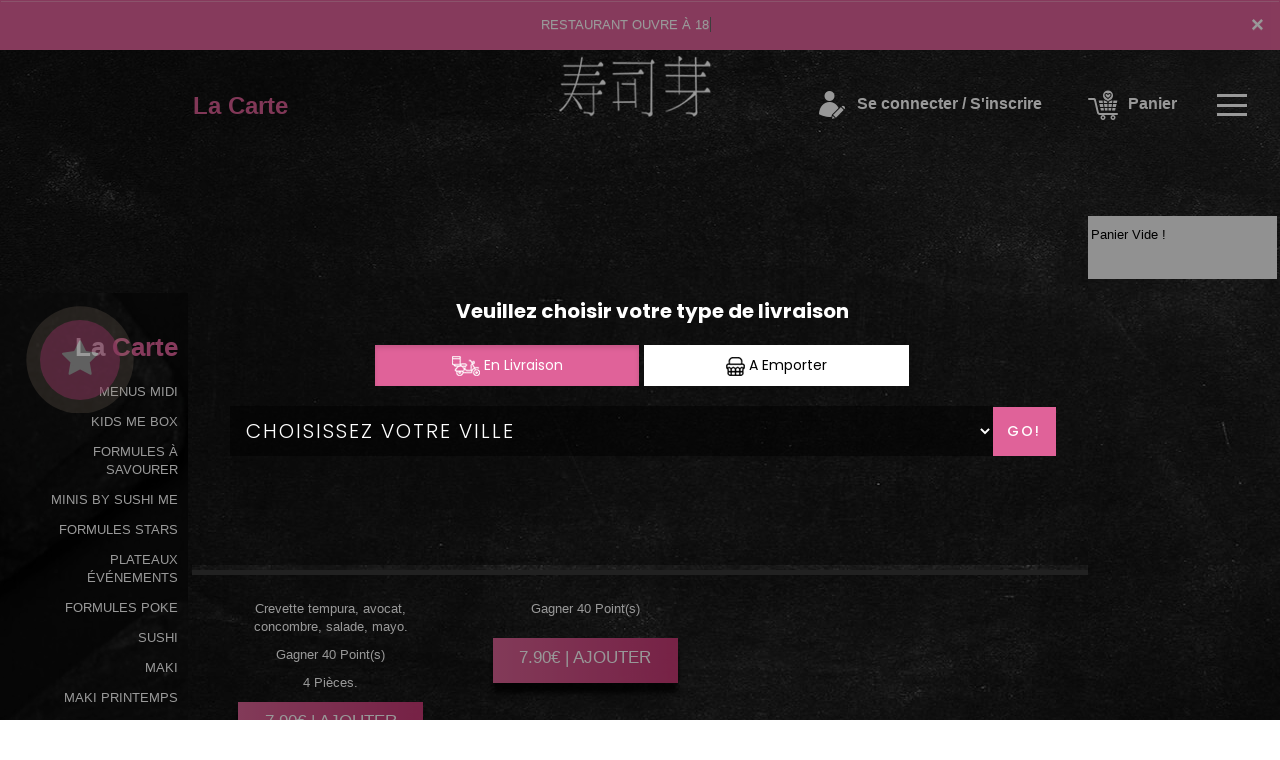

--- FILE ---
content_type: text/html
request_url: https://sushimevalence.fr/futocali-livraison-sushi-guilherand-granges
body_size: 13967
content:

<!-- debut left --->

	  



<!-- end left --->


<!DOCTYPE html>
<html>
<head>

<meta name="google-site-verification" content="TPsQyglu4zeRFTOrdxaIYj9lt3teJc1x0AAkaTpaq_E" />

<meta name="msvalidate.01" content="7932708C9ECC1D83880FDE10882D867E" />
<meta http-equiv="Content-Type" content="text/html; charset=iso-8859-15">
<meta http-equiv="Content-Type" content="text/html; charset=iso-8859-1">

<meta name="title" content="
Sushi Me | Livraison Sushis et futocali &agrave; Livraison sushi guilherand granges ">
<meta name="description" content="
Sushi Me, Commander Sushis par t&eacute;l&eacute;phone:: 04.75.40.50.60 | livraison Sushis et futocali &agrave; Livraison sushi guilherand granges. Site web r&eacute;alis&eacute; par Des-click.
">

<meta name="keywords" content="
Livraison sushi guilherand granges, Sushi Me, nos sushis sont cuits &agrave; la japonaise, livraison Sushis, livraison Sushis, commander des Sushis, commander Sushis, Sushis livr&eacute;e, Sushis &agrave; domicile, Sushis a domicile, Sushis Livraison sushi guilherand granges, livraison &agrave; domicile, livraison a domicile,Livraison sushi guilherand granges, livraison des Sushis &agrave; Livraison sushi guilherand granges, Sushis, Restaurant, livraison, domicile, rapide, vente, emporter, savourer nos formules Sushis,
">

<title>Sushi Me | Livraison Sushis et futocali &agrave; Livraison sushi guilherand granges</title>


<meta name="viewport" content="width=device-width, initial-scale=1">

<link rel="icon" href="img/favicon.ico" type="image/x-icon">



<link href="https://fonts.googleapis.com/css?family=Montserrat:400,700" rel="stylesheet">

<link href="https://fonts.googleapis.com/css?family=Great+Vibes" rel="stylesheet">







	<link rel="stylesheet" href="css/owl.carousel.css" />

	<link rel="stylesheet" href="css/owl.theme.default.min.css" />



	<link href="css/fontawesome-all.min.css" rel="stylesheet">

	<link href="css/bootstrap.min.css" rel="stylesheet">

	<link href="css/bootstrap-theme.min.css" rel="stylesheet">

	<link rel="stylesheet" href="css/style-res.css"/>



	<!-- AwesomeFonts -->

<link href="css/font-awesome.css" rel="stylesheet" type="text/css">



	<!-- PageAnimation -->

<link href="style-animation/animate.min.css" rel="stylesheet"/>

<link href="style-animation/style.css" rel="stylesheet"/>



		

<script src="01_includes/01_files/functions.js"></script>







	




</head>

<body>

		 <script type="text/javascript" src='popup/js/jQuery/jquery-1.8.3.min.js'></script>

    <script type="text/javascript" src='popup/js/bootstrap.min.js'></script>

<!-- headermodel4 -->

  <!-- debut header -->

<link href="https://fonts.googleapis.com/css?family=Raleway:200,100,400" rel="stylesheet" type="text/css" />
<script type="text/javascript">
	var TxtRotate = function(el, toRotate, period) {
  this.toRotate = toRotate;
  this.el = el;
  this.loopNum = 0;
  this.period = parseInt(period, 10) || 2000;
  this.txt = '';
  this.tick();
  this.isDeleting = false;
};

TxtRotate.prototype.tick = function() {
  var i = this.loopNum % this.toRotate.length;
  var fullTxt = this.toRotate[i];

  if (this.isDeleting) {
    this.txt = fullTxt.substring(0, this.txt.length - 1);
  } else {
    this.txt = fullTxt.substring(0, this.txt.length + 1);
  }

  this.el.innerHTML = '<span class="wrap">'+this.txt+'</span>';

  var that = this;
  var delta = 150 - Math.random() * 100;

  if (this.isDeleting) { delta /= 2; }

  if (!this.isDeleting && this.txt === fullTxt) {
    delta = this.period;
    this.isDeleting = true;
  } else if (this.isDeleting && this.txt === '') {
    this.isDeleting = false;
    this.loopNum++;
    delta = 200;
  }

  setTimeout(function() {
    that.tick();
  }, delta);
};

window.onload = function() {
  var elements = document.getElementsByClassName('txt-rotate');
  for (var i=0; i<elements.length; i++) {
    var toRotate = elements[i].getAttribute('data-rotate');
    var period = elements[i].getAttribute('data-period');
    if (toRotate) {
      new TxtRotate(elements[i], JSON.parse(toRotate), period);
    }
  }
  // INJECT CSS
  var css = document.createElement("style");
  css.type = "text/css";
  css.innerHTML = ".txt-rotate > .wrap { border-right: 0.08em solid #666 }";
  document.body.appendChild(css);
};
</script>
	<div class="alert">
	  <span class="closebtn" onclick="this.parentElement.style.display='none'; ">&times;</span>

	  <span
     class="txt-rotate"
     data-period="3000"
     data-rotate='[ "RESTAURANT OUVRE À 18:00", "Vous pouvez commander votre repas à partir de 18:00" ]'></span>
  <span style=" position: absolute;  right: 80px;">


	</div>
<!-- end debut header -->



  <div class="main-container">

    <div class="hero-section">

      <!--		<div id="overlay-hero" onclick="off()"></div>-->

      <!-- a supprimer -->

      <nav class="navbar navbar-default">

        <div class="container-fluid mar-t-30">

          <!-- Brand and toggle get grouped for better mobile display -->



          <!-- type commande -->


<!-- end type commande -->



          <div class="navbar-header">

            <button type="button" class="navbar-toggle collapsed" data-toggle="collapse"

              data-target="#bs-example-navbar-collapse-1" aria-expanded="false">

              <span class="sr-only">Toggle navigation</span>

              <span class="icon-bar"></span> <span class="icon-bar"></span>

              <span class="icon-bar"></span>

            </button>

          </div>

          <!-- Collect the nav links, forms, and other content for toggling -->

          <div class="collapse navbar-collapse" id="bs-example-navbar-collapse-1">

            <ul class="right nav navbar-nav navbar-right">

              <li data-link="Store">

                <!-- debut la carte -->

											 

											 		<li data-link="Store"><a href="sushi-livraison-sushi-guilherand-granges" class="la-nav" title="Nouveautés, offres spéciales chez Sushi Me" alt="Nouveautés, offres spéciales chez Sushi Me" >

			  <div class="wow fadeInDown animated" data-wow-duration="1.5s" data-wow-delay="1s" style="visibility: visible; animation-duration: 1s; animation-delay: 0s; animation-name: fadeInDown;">

				   La Carte

				 </div> 

		  </a> </li>

											 

											 <!-- fin la carte -->

              </li>

              <li data-link="Store">

                <a href="#">

                  <div class="wow fadeInDown animated" data-wow-duration="1.5s" data-wow-delay="1s" style="

                        visibility: visible;

                        animation-duration: 1s;

                        animation-delay: 0s;

                        animation-name: fadeInDown;

                      ">

                    <img src="img/icon-tel.png" alt="" />

                    <tel style="float: right;">04.75.40.50.60</tel>

                  </div>

                </a>

              </li>



              <li>

                <a class="navbar-brand" href="index-livraison-sushi-guilherand-granges" title="Sushi Me, meilleur restaurant &agrave;  sushi guilherand granges" alt="Sushi Me, meilleur restaurant &agrave;  sushi guilherand granges" ><img src="img/logo.png" title="Livraison gratuite de Sushis &agrave;  sushi guilherand granges" alt="Livraison gratuite de Sushis &agrave;  sushi guilherand granges" /></a>

              </li>

              <!-- debut se connecter -->

	   

	   	      

	  <li data-link="Store" ><a href="votre-compte.php">

			  

		<div class="wow fadeInDown animated" data-wow-duration="2s" data-wow-delay="0s" style="visibility: visible; animation-duration: 2s; animation-delay: 0s; animation-name: fadeInDown;">

			  <img src="img/icon-user.png"> Se connecter / S'inscrire

			</div>

			</a> </li>	



  


	   <!-- fin se connecter -->



              <li data-link="Store">

                <a href="coordonnees.php">

                  <div class="wow fadeInDown animated" data-wow-duration="2.5s" data-wow-delay="0s" style="

                        visibility: visible;

                        animation-duration: 2.5s;

                        animation-delay: 0s;

                        animation-name: fadeInDown;

                      ">

                    <img src="img/icon-cart.png" title="Régalez vos papilles avec nos Sushis &agrave;  sushi guilherand granges" alt="Régalez vos papilles avec nos Sushis &agrave;  sushi guilherand granges" /> Panier

                  </div>

                </a>

              </li>

              <li>

                <div id="mySidenav" class="sidenav">

                  <div id="overlay"></div>

                  <a href="javascript:void(0)" class="closebtn" onclick="closeNav()">&times;</a>

                  <a href="a-emporter.php" title="Sushis &Agrave; Emporter &agrave;  sushi guilherand granges" alt="Sushis &Agrave; Emporter &agrave;  sushi guilherand granges" >&Agrave; Emporter</a>

                  <a href="allergene.php" title="succulent Sushis en livraison &agrave;  sushi guilherand granges" alt="succulent Sushis en livraison &agrave;  sushi guilherand granges" >Allerg&egrave;nes</a>

                  <a href="charte-qualite.php" title="Venez dégustez nos Sushis &agrave;  sushi guilherand granges" alt="Venez dégustez nos Sushis &agrave;  sushi guilherand granges" >Charte Qualit&eacute;</a>

                  <a href="cgv.php" title="commander sushis en ligne &agrave;  sushi guilherand granges" alt="commander sushis en ligne &agrave;  sushi guilherand granges" >C.G.V</a>

                  <a href="contact.php" title="livraison sushis &agrave;  sushi guilherand granges" alt="livraison sushis &agrave;  sushi guilherand granges" >Contact</a>

                  <a href="mentions-legales.php" title="Riches En Saveurs Et Douceurs Nos Sushis &agrave;  sushi guilherand granges" alt="Riches En Saveurs Et Douceurs Nos Sushis &agrave;  sushi guilherand granges" >Mentions L&eacute;gales</a>

                  <a href="mobile.php" title="Commander en click and collect vos Sushis &agrave;  sushi guilherand granges" alt="Commander en click and collect vos Sushis &agrave;  sushi guilherand granges" >Mobile</a>

                  <a href="fidelites.php">Programme De Fid&eacute;lit&eacute;</a>

                  <a href="votre-appreciation.php">Vos Avis</a>

                  <a href="zones-de-livraison.php" title="livraison Sushis &agrave;  sushi guilherand granges" alt="livraison Sushis &agrave;  sushi guilherand granges" >Zones de Livraison</a>

                </div>

                <a href="#" class="menu-btn" onclick="openNav()"></a>

              </li>

            </ul>

          </div>

          <!-- /.navbar-collapse -->

        </div>

        <!-- /.container-fluid -->

      </nav>

      <!-- fin header --><!-- end fin header -->



      <!-- end headermodel4 -->	


<span id='zoneRechargement'></span>


<span id='zonePage'>







  <div class="main-container">

      <div class="row prodPage">

      <div class="col-md-2 col-sm-2"> 

          <div class="nav-section">

            <h1>La <span>Carte</span></h1>

          <ul>

<barnavfamille><li>

            <p><a href="menus_midi-livraison-sushi-guilherand-granges"   title="livraison menus midi &agrave;  sushi guilherand granges" alt="livraison menus midi &agrave;  sushi guilherand granges" >MENUS MIDI</a></p>

                      </li><li>

                        <p><a href="kids_me_box-livraison-sushi-guilherand-granges"   title="livraison KIDS ME BOX &agrave;  sushi guilherand granges" alt="livraison KIDS ME BOX &agrave;  sushi guilherand granges">KIDS ME BOX</a></p>

                      </li><li>


            <p><a href="formuleasavourer-livraison-sushi-guilherand-granges"   title="livraison FORMULES &Agrave; SAVOURER &agrave;  sushi guilherand granges" alt="livraison FORMULES &Agrave; SAVOURER &agrave;  sushi guilherand granges">FORMULES &Agrave; SAVOURER</a></p>

                      </li><li>

                            <p><a href="minis_by_sushime-livraison-sushi-guilherand-granges"   title="livraison MINIS BY SUSHI ME &agrave;  sushi guilherand granges" alt="livraison MINIS BY SUSHI ME &agrave;  sushi guilherand granges">MINIS BY SUSHI ME</a></p>

                      </li><li>


            <p><a href="formulestars-livraison-sushi-guilherand-granges"   title="livraison formule stars &agrave;  sushi guilherand granges" alt="livraison formule stars &agrave;  sushi guilherand granges">FORMULES STARS</a></p>

                      </li><li>

                       <!--  <p><a href="box_party_me-livraison-sushi-guilherand-granges"   title="livraison BOX PARTY ME &agrave;  sushi guilherand granges" alt="livraison BOX PARTY ME &agrave;  sushi guilherand granges">BOX PARTY ME</a></p>

                      </li><li>
-->

            <p><a href="plateaux_evenements-livraison-sushi-guilherand-granges"   title="livraison PLATEAUX &Eacute;V&Eacute;NEMENTS &agrave;  sushi guilherand granges" alt="livraison PLATEAUX &Eacute;V&Eacute;NEMENTS &agrave;  sushi guilherand granges">PLATEAUX &Eacute;V&Eacute;NEMENTS</a></p>

                      </li><li>

            <p><a href="formulepoke-livraison-sushi-guilherand-granges"   title="livraison formule poke &agrave;  sushi guilherand granges" alt="livraison formule poke &agrave;  sushi guilherand granges">FORMULES POKE</a></p>

                      </li><li>



                         <p><a href="sushi-livraison-sushi-guilherand-granges"   title="livraison sushi &agrave;  sushi guilherand granges" alt="livraison sushi &agrave;  sushi guilherand granges">SUSHI</a></p>

                      </li><li>
 <p><a href="maki-livraison-sushi-guilherand-granges"   title="livraison maki &agrave;  sushi guilherand granges" alt="livraison maki &agrave;  sushi guilherand granges">MAKI</a></p>

                      </li><li>

            <p><a href="makprintemps-livraison-sushi-guilherand-granges"   title="livraison mak printemps &agrave;  sushi guilherand granges" alt="livraison mak printemps &agrave;  sushi guilherand granges">MAKI PRINTEMPS</a></p>

                      </li><li>




 <p><a href="rouleaude_printemps-livraison-sushi-guilherand-granges"   title="livraison ROULEAUX DE PRINTEMPS &agrave;  sushi guilherand granges" alt="livraison ROULEAUX DE PRINTEMPS &agrave;  sushi guilherand granges">ROULEAUX DE PRINTEMPS</a></p>

                      </li><li>

  <p><a href="neige_maki-livraison-sushi-guilherand-granges"   title="livraison neige maki &agrave;  sushi guilherand granges" alt="livraison neige maki &agrave;  sushi guilherand granges">NEIGE MAKI</a></p>

                      </li><li>

            <p><a href="gold-livraison-sushi-guilherand-granges"   title="livraison gold &agrave;  sushi guilherand granges" alt="livraison gold &agrave;  sushi guilherand granges">GOLD</a></p>

                      </li><li>

  <p><a href="pink-livraison-sushi-guilherand-granges"   title="livraison maki pink &agrave;  sushi guilherand granges" alt="livraison maki pink &agrave;  sushi guilherand granges">MAKI PINK</a></p>

                      </li><li>

            <p><a href="onions_crispy-livraison-sushi-guilherand-granges"   title="livraison ONIONS CRISPY &agrave;  sushi guilherand granges" alt="livraison ONIONS CRISPY &agrave;  sushi guilherand granges">ONIONS CRISPY</a></p>

                      </li> <li>
 <p><a href="demicalifornia-livraison-sushi-guilherand-granges"   title="livraison california &agrave;  sushi guilherand granges" alt="livraison california &agrave;  sushi guilherand granges">DEMI ROLLS</a></p>

                      </li><li>
            <p><a href="garden_roll-livraison-sushi-guilherand-granges"   title="livraison GARDEN ROLL &agrave;  sushi guilherand granges" alt="livraison GARDEN ROLL &agrave;  sushi guilherand granges">GARDEN ROLL</a></p>

                      </li> <li>

  <p><a href="egg_roll-livraison-sushi-guilherand-granges"   title="livraison egg roll &agrave;  sushi guilherand granges" alt="livraison egg roll &agrave;  sushi guilherand granges">EGG ROLL</a></p>

                      </li><li>

 <p><a href="california-livraison-sushi-guilherand-granges"   title="livraison california &agrave;  sushi guilherand granges" alt="livraison california &agrave;  sushi guilherand granges">CALIFORNIA</a></p>

                      </li><li>

  <p><a href="green-livraison-sushi-guilherand-granges"   title="livraison green &agrave;  sushi guilherand granges" alt="livraison green &agrave;  sushi guilherand granges">GREEN</a></p>

                      </li><li>

            <p><a href="futocali-livraison-sushi-guilherand-granges"   title="livraison futocali &agrave;  sushi guilherand granges" alt="livraison futocali &agrave;  sushi guilherand granges">FUTOCALI</a></p>

                      </li><li>

                          <p><a href="futomaki-livraison-sushi-guilherand-granges"   title="livraison futomaki &agrave;  sushi guilherand granges" alt="livraison futomaki &agrave;  sushi guilherand granges">FUTOMAKI</a></p>

                      </li><li>

            <p><a href="temaki-livraison-sushi-guilherand-granges"   title="livraison temaki &agrave;  sushi guilherand granges" alt="livraison temaki &agrave;  sushi guilherand granges">TEMAKI</a></p>

                      </li><li>                

    <p><a href="apetizers-livraison-sushi-guilherand-granges"   title="livraison appetizers &agrave;  sushi guilherand granges" alt="livraison appetizers &agrave;  sushi guilherand granges">APPETIZERS</a></p>

                      </li><li>

                          <p><a href="yakitori-livraison-sushi-guilherand-granges"   title="livraison yakitori &agrave;  sushi guilherand granges" alt="livraison yakitori &agrave;  sushi guilherand granges">YAKITORI</a></p>

                      </li><li>

           

    <p><a href="tartare-livraison-sushi-guilherand-granges"   title="livraison tartare &agrave;  sushi guilherand granges" alt="livraison tartare &agrave;  sushi guilherand granges">TARTARE</a></p>

                      </li><li>

   <p><a href="signatures-livraison-sushi-guilherand-granges"   title="livraison signatures &agrave;  sushi guilherand granges" alt="livraison signatures &agrave;  sushi guilherand granges">SIGNATURES</a></p>

                      </li><li>

            <p><a href="poke_bowl-livraison-sushi-guilherand-granges"   title="livraison poke bowl &agrave;  sushi guilherand granges" alt="livraison poke bowl &agrave;  sushi guilherand granges">POKE BOWL</a></p>

                      </li><li>

  <p><a href="pokesignature-livraison-sushi-guilherand-granges"   title="livraison poke SIGNATURE &agrave;  sushi guilherand granges" alt="livraison poke SIGNATURE &agrave;  sushi guilherand granges">POKE SIGNATURE</a></p>

                      </li><li>

            <p><a href="chirashi-livraison-sushi-guilherand-granges"   title="livraison chirashi &agrave;  sushi guilherand granges" alt="livraison chirashi &agrave;  sushi guilherand granges">CHIRASHI</a></p>

                      </li><li>

            <p><a href="sashimi-livraison-sushi-guilherand-granges"   title="livraison sashimi &agrave;  sushi guilherand granges" alt="livraison sashimi &agrave;  sushi guilherand granges">SASHIMI</a></p>

                      </li><li>

 <p><a href="tatakiausashimi-livraison-sushi-guilherand-granges"   title="livraison tataki au sashimi &agrave;  sushi guilherand granges" alt="livraison tataki au sashimi &agrave;  sushi guilherand granges">TATAKI AU SASHIMI</a></p>

                      </li><li>

  <p><a href="nouilles-livraison-sushi-guilherand-granges"   title="livraison nouilles &agrave;  sushi guilherand granges" alt="livraison nouilles &agrave;  sushi guilherand granges">NOUILLES</a></p>

                      </li><li>

           





            <p><a href="accompagnements-livraison-sushi-guilherand-granges"   title="livraison accompagnements &agrave;  sushi guilherand granges" alt="livraison accompagnements &agrave;  sushi guilherand granges">ACCOMPAGNEMENTS</a></p>

                      </li><li>

          

          <p><a href="supplements-livraison-sushi-guilherand-granges"   title="livraison supplements &agrave;  sushi guilherand granges" alt="livraison supplements &agrave;  sushi guilherand granges">SUPPL&Eacute;MENTS</a></p>

                      </li><li>

          

          

            <p><a href="desserts-livraison-sushi-guilherand-granges"   title="livraison desserts &agrave;  sushi guilherand granges" alt="livraison desserts &agrave;  sushi guilherand granges">DESSERTS</a></p>

                      </li><li>

            <p><a href="boissons-livraison-sushi-guilherand-granges"   title="livraison boissons &agrave;  sushi guilherand granges" alt="livraison boissons &agrave;  sushi guilherand granges">BOISSONS</a></p>

                      </li></barnavfamille>

        </ul>



 <div class="navLinks">

<button id="btn" style="background-color: transparent;">Allerg&egrave;nes <img src="img/icon-allerg.png"></button></div>





  <div class="navLinks">

  	<button id="btnenvie" style="background-color: transparent;">Vos Envies <img src="img/icon-filter.png"></button></div>





<style>

         .popup {

            display: none;

            position: fixed;

            z-index: 1;

            left: 0;

            top: 0;

            width: 100%;

            height: 100%;

            background-color: #F1F1F1;

            background-color: rgba(0,0,0,0.4);

            -webkit-animation-name: fadeIn;

            -webkit-animation-duration: 0.4s;

            animation-name: fadeIn;

            animation-duration: 0.4s

         }

         .popupenvie {

            display: none;

            position: fixed;

            z-index: 1;

            left: 0;

            top: 0;

            width: 100%;

            height: 100%;

            background-color: #F1F1F1;

            background-color: rgba(0,0,0,0.4);

            -webkit-animation-name: fadeIn;

            -webkit-animation-duration: 0.4s;

            animation-name: fadeIn;

            animation-duration: 0.4s

         }

         .popup-content-detail {

            bottom: 0;

            background-color: #1c252c;

            width: 70%;

            -webkit-animation-name: slideIn;

            -webkit-animation-duration: 0.5s;

            animation-name: slideIn;

            animation-duration: 0.5s;

			 margin: 100px auto;

         }

         .end {

            color: white;

            float: right;

            font-size: 26px;

            font-weight: bold;

         }

         .end:hover,

         .end:focus {

            color: #000;

            text-decoration: underline;

            cursor: pointer;

         }

         .popup-header {

            padding: 1px 10px;

            background-color: #1c252c;

            color: white;

         }

         .popup-body {padding: 1px 5px;}

         @-webkit-keyframes slideIn {

            from {bottom: -300px; opacity: 0}

            to {bottom: 0; opacity: 1}

         }

         @keyframes slideIn {

            from {bottom: -300px; opacity: 0}

            to {bottom: 0; opacity: 1}

         }

         @-webkit-keyframes fadeIn {

            from {opacity: 0}

            to {opacity: 1}

         }

         @keyframes fadeIn {

            from {opacity: 0}

            to {opacity: 1}

         }

      </style>

  

      

      <div id="myModal" class="popup">

         <!-- Modal content -->

         <div class="popup-content-detail">

         	  <span class="end">X</span>

            <div class="popup-header">

               <h2>ALLERGENES</h2>

            </div>



		<div class="row popup-allergene">
			<div class="container">
				<div class="col-md-12 col-sm-12">
					<p class="color-brown">Cochez vos allergï¿œnes afin de ne voir que les produits que vous pouvez consommer</p>
					<form name="filtrage_allergene" action="chercher.php" method="post">

						<input type="hidden" name="filtre_allerg" value="true">
					<div class="popup-checkboxes">
						            <div class="popUpSmRdo">
            	<input type="hidden" name="nomallergene_1" value="GLUTEN" >
              <input type="checkbox" name="allergene[]" value="1" style="-webkit-appearance:none;">
              <img src="produit/allergene/aller_1.png" alt=""/>
              <p>GLUTEN</p>
            </div>
       
                   <div class="popUpSmRdo">
            	<input type="hidden" name="nomallergene_2" value="CRUSTACES" >
              <input type="checkbox" name="allergene[]" value="2" style="-webkit-appearance:none;">
              <img src="produit/allergene/aller_2.png" alt=""/>
              <p>CRUSTACES</p>
            </div>
       
                   <div class="popUpSmRdo">
            	<input type="hidden" name="nomallergene_3" value="OEUFS" >
              <input type="checkbox" name="allergene[]" value="3" style="-webkit-appearance:none;">
              <img src="produit/allergene/aller_3.png" alt=""/>
              <p>OEUFS</p>
            </div>
       
                   <div class="popUpSmRdo">
            	<input type="hidden" name="nomallergene_4" value="POISSONS" >
              <input type="checkbox" name="allergene[]" value="4" style="-webkit-appearance:none;">
              <img src="produit/allergene/aller_4.png" alt=""/>
              <p>POISSONS</p>
            </div>
       
                   <div class="popUpSmRdo">
            	<input type="hidden" name="nomallergene_5" value="ARACHIDES" >
              <input type="checkbox" name="allergene[]" value="5" style="-webkit-appearance:none;">
              <img src="produit/allergene/aller_5.png" alt=""/>
              <p>ARACHIDES</p>
            </div>
       
                   <div class="popUpSmRdo">
            	<input type="hidden" name="nomallergene_6" value="SOJA" >
              <input type="checkbox" name="allergene[]" value="6" style="-webkit-appearance:none;">
              <img src="produit/allergene/aller_6.png" alt=""/>
              <p>SOJA</p>
            </div>
       
                   <div class="popUpSmRdo">
            	<input type="hidden" name="nomallergene_7" value="LAIT" >
              <input type="checkbox" name="allergene[]" value="7" style="-webkit-appearance:none;">
              <img src="produit/allergene/aller_7.png" alt=""/>
              <p>LAIT</p>
            </div>
       
                   <div class="popUpSmRdo">
            	<input type="hidden" name="nomallergene_8" value="FRUITS A COQUES" >
              <input type="checkbox" name="allergene[]" value="8" style="-webkit-appearance:none;">
              <img src="produit/allergene/aller_8.png" alt=""/>
              <p>FRUITS A COQUES</p>
            </div>
       
                   <div class="popUpSmRdo">
            	<input type="hidden" name="nomallergene_9" value="CELERI" >
              <input type="checkbox" name="allergene[]" value="9" style="-webkit-appearance:none;">
              <img src="produit/allergene/aller_9.png" alt=""/>
              <p>CELERI</p>
            </div>
       
                   <div class="popUpSmRdo">
            	<input type="hidden" name="nomallergene_10" value="MOUTARDE" >
              <input type="checkbox" name="allergene[]" value="10" style="-webkit-appearance:none;">
              <img src="produit/allergene/aller_10.png" alt=""/>
              <p>MOUTARDE</p>
            </div>
       
                   <div class="popUpSmRdo">
            	<input type="hidden" name="nomallergene_11" value="SESAME" >
              <input type="checkbox" name="allergene[]" value="11" style="-webkit-appearance:none;">
              <img src="produit/allergene/aller_11.png" alt=""/>
              <p>SESAME</p>
            </div>
       
                   <div class="popUpSmRdo">
            	<input type="hidden" name="nomallergene_12" value="SULFITES" >
              <input type="checkbox" name="allergene[]" value="12" style="-webkit-appearance:none;">
              <img src="produit/allergene/aller_12.png" alt=""/>
              <p>SULFITES</p>
            </div>
       
                   <div class="popUpSmRdo">
            	<input type="hidden" name="nomallergene_13" value="LUPIN" >
              <input type="checkbox" name="allergene[]" value="13" style="-webkit-appearance:none;">
              <img src="produit/allergene/aller_13.png" alt=""/>
              <p>LUPIN</p>
            </div>
       
                   <div class="popUpSmRdo">
            	<input type="hidden" name="nomallergene_14" value="MOLLUSQUES" >
              <input type="checkbox" name="allergene[]" value="14" style="-webkit-appearance:none;">
              <img src="produit/allergene/aller_14.png" alt=""/>
              <p>MOLLUSQUES</p>
            </div>
       
            <div class="clearfix"></div>
					</div>
					<div class="btn-width cta-btn" id="cl-effect-2"><a href="#cl-effect-2" 
						onclick="document.filtrage_allergene.submit();"><span data-hover="Filtrer">Filtrer</span></a></div>
				</form>
					
				</div>
			</div>
		</div>




         </div>

      </div>





     <div id="myModalenvie" class="popupenvie" >

         <!-- Modal content -->

         <div class="popup-content-detail">

         	  <span class="end">X</span>

            <div class="popup-header">

               <h2>Vos Envies</h2>

            </div>





		<div class="row popup-allergene">
			<div class="container">
				<div class="col-md-12 col-sm-12">
					<p class="color-brown">Cochez vos envies..</p>
		<form name="filtrage_envies" action="chercher.php" method="post">

			<input type="hidden" name="filtre_envies" value="true">
					<div class="popup-checkboxes">
         
 <div class="popUpSmRdo">
         <input type="checkbox" name="terme[]" value="THON" style="-webkit-appearance:none;">
         <img src="produit/2678_77.png" alt="" width="30px" height="30px" />
         <p>THON</p>
  </div>

	 <div class="popUpSmRdo">
         <input type="checkbox" name="terme[]" value="SAUMON" style="-webkit-appearance:none;">
         <img src="produit/2678_85.png" alt="" width="30px" height="30px" />
         <p>SAUMON</p>
  </div>

	 <div class="popUpSmRdo">
         <input type="checkbox" name="terme[]" value="SURIMI" style="-webkit-appearance:none;">
         <img src="produit/2678_88.png" alt="" width="30px" height="30px" />
         <p>SURIMI</p>
  </div>

	 <div class="popUpSmRdo">
         <input type="checkbox" name="terme[]" value="POULET" style="-webkit-appearance:none;">
         <img src="produit/2678_89.png" alt="" width="30px" height="30px" />
         <p>POULET</p>
  </div>

	 <div class="popUpSmRdo">
         <input type="checkbox" name="terme[]" value="CREVETTES" style="-webkit-appearance:none;">
         <img src="produit/2678_91.png" alt="" width="30px" height="30px" />
         <p>CREVETTES</p>
  </div>

	 <div class="popUpSmRdo">
         <input type="checkbox" name="terme[]" value="BOURSIN" style="-webkit-appearance:none;">
         <img src="produit/2678_96.png" alt="" width="30px" height="30px" />
         <p>BOURSIN</p>
  </div>

	 <div class="popUpSmRdo">
         <input type="checkbox" name="terme[]" value="AVOCAT" style="-webkit-appearance:none;">
         <img src="produit/2678_101.png" alt="" width="30px" height="30px" />
         <p>AVOCAT</p>
  </div>

	     <div class="clearfix"></div>

</div>

	<div class="btn-width cta-btn" id="cl-effect-2"><a href="#cl-effect-2" 
						onclick="document.filtrage_envies.submit();"><span data-hover="Filtrer">Filtrer</span></a></div>
				</form>
					
				</div>
			</div>
		</div>

            
            <div class="popup-body">
             
            </div>
	


         </div>

      </div>





      <script>

         

         var popup = document.getElementById('myModal');

         var myBytton = document.getElementById("btn");

         var span = document.getElementsByClassName("end")[0];

           var span1 = document.getElementsByClassName("end")[1];

          var popupenvie = document.getElementById('myModalenvie');

          var myByttonenvie = document.getElementById("btnenvie");



         myByttonenvie.onclick = function() {

            popupenvie.style.display = "block";

         }



         myBytton.onclick = function() {

            popup.style.display = "block";

         }

         span.onclick = function() {

            popup.style.display = "none";

      

         }

         span1.onclick = function() {

             popupenvie.style.display = "none";

           

         }

         window.onclick = function(event) {

            if (event.target == popup) {

               popup.style.display = "none";

               popupenvie.style.display = "none";

               

            }

         }



         

       

      </script>





          <!--   <div class="navLinks"><a a data-url="allergene_filtrage.php" data-title="Connexion" class="whiteColor clickPizza" data-width="600px" data-height="550px">Allergene <img src="img/icon-allerg.png" alt=""></a></div> -->

















        </div>

      </div>

      <div class="col-md-7 col-sm-7">

        <div class="row" >

          <div class="prodTitles">FUTOCALI</div>









  







<style>
body {font-family: Arial, Helvetica, sans-serif; display:block;}

/* The Modal (background) */


</style>
<div class="animation-btn">
	<a class="model-btn" id="btnetoile" ><i class="fa fa-star fa-3x"></i></a>
</div>
<!--div class="modal-overlay" id="myModaletoile">
  <div class="modal">
    
    <a class="close-modal" id="close-modal">
    
    </a>

    <div>
      <h3></h3>
<p style="margin-top:100px; " ></p>
    </div>
    
  </div>
</div-->
<div id="myModaletoile" class="modal1">

  <!-- Modal content -->
  <div class="modal-content1">
    <span class="close">&times;</span>
     <br><center><h3 style="color: white;"></h3>
     
<p style="margin-top:100px;color:white; " ></p></center>
  </div>

</div>
	<script>
// Get the modal
var modal = document.getElementById("myModaletoile");

// Get the button that opens the modal
var btn = document.getElementById("btnetoile");

// Get the <span> element that closes the modal
var span = document.getElementsByClassName("close")[0];

// When the user clicks the button, open the modal 
btn.onclick = function() {
  modal.style.display = "block";
}

// When the user clicks on <span> (x), close the modal
span.onclick = function() {
  modal.style.display = "none";
}

// When the user clicks anywhere outside of the modal, close it

</script>

 

<!-- modal -->
<!-- overlay -->


 <!--script>
         
         var popupetoile = document.getElementById('myModaletoile');
         var myByttonetoile = document.getElementById("btnetoile");
         var spanetoile = document.getElementById("close-modal");

         myByttonetoile.onclick = function() {
         	
            //popupetoile.style.display = "one";
          var elements = $('.modal-overlay, .modal');
             elements.addClass('active');
         }
 
         spanetoile.onclick = function() {
        	  var elements1 = $('.modal-overlay, .modal');
                elements1.removeClass('active');
      
         }
       
    
       
      </script-->



<script>
 function affiche_taille(idproduit)
 {
       var idtaille=document.getElementById("id_taille"+idproduit).value;

       var prixtaille=document.getElementById("prixtaille"+idproduit+"_"+idtaille).value;  

     
       var htmlfinal=prixtaille+" | AJOUTER";
  
        $('#prix'+idproduit).html(htmlfinal);
 	
 }


function descriaff(id_produit)
{

  if ($("#papersheet"+id_produit).hasClass("opened")) {

     $("#papersheet"+id_produit).stop().removeClass("opened");
    
  } else {

   $("#papersheet"+id_produit).stop().addClass("opened");
    
  }

 

}

</script>
	


		 <input type="hidden" name="id_famille" value="65">
			<input type="hidden" name="id_produit" value="227">
			
		<div class="col-md-4 col-sm-6 col-xs-12">
						<div class="wow animated" data-wow-duration="1s" data-wow-delay="1s" style="visibility: visible; animation-duration: 1s; animation-delay: 1s; animation-name: fadeIn;" >
						<div class="mainProd" style="height: 500px;">
							<div class="prod-box">
                                 
									<img src="produit/2678_227.png" alt="product" class="img-responsive">
							</div>	

<h2 style="display: block;font-size: 19px;"><strong><span>FUTOCALI</span></strong></h2>

 <p   
  
   > Crevette tempura, avocat, concombre, salade, mayo.</p>
      
<p>Gagner 40 Point(s)</p>
4 Pièces.

			            
						
								  

				  <div class="clearfix"></div>
							<div class="wow animated" data-wow-duration="1.5s" data-wow-delay="1s" style="visibility: visible; animation-duration: 1.5s; animation-delay: 1s; animation-name: fadeInUp;">
							<div class="btnComander">
																<a href="#prodDiv227"   onclick="javascript:AddToCart('Valider',227, 65,0, 1);" >7.90&euro; | AJOUTER</a>

								 
							   
							</div> 
								</div> 
							<div class="clearfix"></div> 
                       
  
		      
 </div>
					</div>
						</div>


		 <input type="hidden" name="id_famille" value="65">
			<input type="hidden" name="id_produit" value="393">
			
		<div class="col-md-4 col-sm-6 col-xs-12">
						<div class="wow animated" data-wow-duration="1s" data-wow-delay="1s" style="visibility: visible; animation-duration: 1s; animation-delay: 1s; animation-name: fadeIn;" >
						<div class="mainProd" style="height: 500px;">
							<div class="prod-box">
                                 
									<img src="produit/2678_393.png" alt="product" class="img-responsive">
							</div>	

<h2 style="display: block;font-size: 19px;"><strong>BIG<span> ROLL</span></strong></h2>

  
<p>Gagner 40 Point(s)</p>


			            
						
								  

				  <div class="clearfix"></div>
							<div class="wow animated" data-wow-duration="1.5s" data-wow-delay="1s" style="visibility: visible; animation-duration: 1.5s; animation-delay: 1s; animation-name: fadeInUp;">
							<div class="btnComander">
																<a href="#prodDiv393"   onclick="javascript:AddToCart('Valider',393, 65,0, 1);" >7.90&euro; | AJOUTER</a>

								 
							   
							</div> 
								</div> 
							<div class="clearfix"></div> 
                       
  
		      
 </div>
					</div>
						</div>









<script>

/*** ï¿œ voir ***/
function ignorer(){
	// $('body,html').animate({scrollTop: 0}, 800);
	$("#zoneRechargement").empty();
	$("#zonePage").show();
}

function ShowPopup(x)
{
	document.getElementById("popup").innerHTML=x;
	document.getElementById("popup").style.display="block";
	setTimeout('HidePopup()', 3000);
}
function HidePopup()
{
	document.getElementById("popup").style.display="none";
}
/***********************/

function obligatoireAlert(classHTML,msgAlert){
	var total = 0, aa=true;
    $('.'+classHTML).each(function(i, n) {
		tabnbre=$(this).data("tabnbre");
		if($(this).data("with-check")){
				if($("."+$(this).data("verif-input")+":checked").length){
					
				}else{
				alert(msgAlert[classHTML]);
				$("a[href='"+$(this).data("href")+"']").click();
				aa=false;
				return false;
				}
		}else{
			
			total = parseInt($(this).val(), 10);
			var som=0;
			var inputQte=$('.inputQte'+tabnbre).filter(function() {
				return parseInt($(this).val()) > 0;
			});
			if(inputQte.length>0){
				inputQte.each(function( value ) {
					som+=parseInt($(this).val());
				});
			}
			if(som!=total&&total>0){
				alert(msgAlert[classHTML]);
				$("a[href='"+$(this).data("href")+"']").click();
				aa=false;
				return false;
			}
		}
    });
	return aa;
}
function AddToCart(action,test,test2,test3,test4)
{
    var indice=-1;
	var ingredients = Array();
    var composants = Array();
	var sans = Array();
	var sanshidden = Array();
    var nomcomposant = Array();
    var prixcomposant = Array();
	var composants_famil = Array();
	var taille_menu = Array();
	var accompagnement = Array();
	var accomp = {};
	var famille_achat = Array();
	var famille_offert = Array();
	var taille_achat = Array();
	var taille_offert = Array();
	var composants_achat = Array();
	var composants_offre = Array();
    var test_nbr_accomp=0;
	
 $.each($("input[name='accompagnement[]']"), function(){ 

 	accompagnement.push($(this).val());
    var accpagnementtt=$(this).val();


 $.each($("input[name='"+accpagnementtt+"accomp[]']"), function(){ 

var accomp_p=$(this).val();




if($("#qtprod"+$(this).val()).val()>0){



			for (i = 0; i < $("#qtprod"+$(this).val()).val(); i++) {

						if(typeof accomp["accomp"+accpagnementtt] === "undefined"){
							accomp["accomp"+accpagnementtt]="";
						}
						accomp["accomp"+accpagnementtt]+=accomp_p+"|";

					
					}
				}else{

				}

			 });	


 });






 $.each($("input[name='sans[]']:not(:checked)"), function(){sans.push($(this).val());});
/**************************************/
  	var test_compo_nbre=0;


            $.each($("input[name='composants_famil[]']"), function(){
          
                 var comp_famil=$(this).val();
            $.each($("input[name='"+$(this).val()+"composants[]']"), function(){

				if($("#qtprod"+$(this).val()).val()>0){

					for (i = 0; i < $("#qtprod"+$(this).val()).val(); i++) { 
						var idcompo=$(this).val();

					composants.push($(this).val());
					composants_famil.push(comp_famil);
					taille_menu.push($("#idtaille"+idcompo).val()); 
					nomcomposant.push($("#"+comp_famil+"nomaccomp"+idcompo).val());
					prixcomposant.push($("#"+comp_famil+"prixaccomp"+idcompo).val()); 
					test_compo_nbre++;
					}
				}else{

				}
			});
	});
 $.each($("input[name='ingredients[]']:checked"), function(){ ingredients.push($(this).val()); });







 $.each($("input[name='famille_achat[]']"), function(){
       
       var familleachat=$(this).val();
    
       var tailleachat=$("#taille_achat"+$(this).val()).val();

         

        $.each($("input[id='composants_achat"+familleachat+"[]']"), function(){
				

				if($("#qtprodacht"+$(this).val()).val()>0){

					for (i = 0; i < $("#qtprodacht"+$(this).val()).val(); i++) {
						composants_achat.push($(this).val());
						famille_achat.push(familleachat);
						taille_achat.push(tailleachat);
					}

				}else{
					
				}
       });
 
 });




 $.each($("input[name='famille_offert[]']"), function(){
       
       var familleoffert=$(this).val();

       var tailleoffert=$("#taille_offert"+$(this).val()).val();
       
        $.each($("input[id='composants_offre"+familleoffert+"[]']"), function(){
				
				if($("#qtprodoffr"+$(this).val()).val()>0){
					for (i = 0; i < $("#qtprodoffr"+$(this).val()).val(); i++) {
						composants_offre.push($(this).val());
						famille_offert.push(familleoffert);
						taille_offert.push(tailleoffert);
					}
				}else{
					
				}
       });
  });



	
$.get("func.php", {

		action: action,
		id_produit_var: test,
		famille_var: test2,
		taille_var: test3,
		quant_var: test4,
		ingredients: ingredients,
		id_taille: taille_menu,
        composants: composants,
		sans: sans,
		sanshidden: sanshidden,
		composants_famil: composants_famil,
		nomcomposant: nomcomposant,
		prixcomposant: prixcomposant,
		accompagnement: accompagnement,
		accomp: accomp,
		famille_achat: famille_achat,
		famille_offert: famille_offert,
		taille_achat: taille_achat,
		taille_offert: taille_offert,
		composants_achat: composants_achat,
		composants_offre: composants_offre,
		indice: indice
      }, function(response){

        $('#Cart').fadeOut();
        setTimeout("finishAjax('Cart', '"+escape(response)+"');", 500);
        setTimeout("ignorer();", 1500);


      });
	
}



function Adddetalil(f,p,t,q)
{
	var test=f;
    var test2=p;
	var test3=t;
	if(t>0) 
	test3 = t;
	 var test4=q;

$.ajax({
type: "GET",
url: "ajout.php?id_famille="+test+"&id_produit="+test2+"&id_taille="+test3+"&qte="+test4,
dataType : "html",
error:function(msg, string){
alert( "Error !: " + string );
},
success:function(data){
$("#zonePage").hide();
//$("#zonePage").hide();
$("#zoneRechargement").html(data);
///$("#zoneRechargement").html(data);
var target = $("#zoneRechargement");
 $('html,body').animate({scrollTop:target.offset().top-150}, 1000);

}
});


}

</script>





	</div>
				</div>



			<div class="col-md-3 col-sm-3">
				<div class="panierArea">
					
					<div id="Cart" style="display: block;">
							<div >
									
								





										<div id="Cart" >
				  
                                        <div class="panierDetial">
										<center>	Panier Vide !</center>
										</div>
								
								</div>

					  </div>
		 
								<div class="clearfix"></div>
								
				  </div>

				</div> <!-- panierArea -->
			</div>
		</div>
</div>
<div class="footer">
			<div class="row">



<script>
function quantities(x,y,z)
{
	var test=x;
    var test2=y;
	var test3=z;
$.get("plusmoin.php", {
		index: test,
		mod_qte: test2,
		checkout: test3
      }, function(response){
        $('#Cart').fadeOut();
        setTimeout("finishAjax('Cart', '"+escape(response)+"')", 500);
      });
	//setTimeout("window.parent.tb_remove(); ",600);
}
function quantitiesoffre(x,y,z)
{
	var test=x;
    var test2=y;
	var test3=z;
$.get("plusmoin.php", {
		indexoffre: test,
		mod_qteoffre: test2,
		checkout: test3
      }, function(response){
        $('#Cart').fadeOut();
        setTimeout("finishAjax('Cart', '"+escape(response)+"')", 500);
      });
	//setTimeout("window.parent.tb_remove(); ",600);
}
function quantitiesch(k,z)
{
	var test=k;
     var test2=z;
$.get("plusmoinch.php", {
		index: test,
		mod_qte: test2
      }, function(response){
        $('#Cartch').fadeOut();
        setTimeout("finishAjax('Cartch', '"+escape(response)+"')", 300);
		quantities(k,z,0);
      });
	//setTimeout("window.parent.tb_remove(); ",600);
}
</script>	</span>



<script type="text/javascript">
function control_emailing() {

 
  
    if(document.forms.form2.email_new.value=="") {
  alert("Veuillez saisir votre email.");
  document.forms.form2.email_new.focus();
  return false;
    }
    if(!document.forms.form2.email_new.value.match("^.+@.+\..+$")) {
  alert("Veuillez saisir votre email valide.");
  document.forms.form2.email_new.focus();
  return false;
    }
  
   if(document.forms.form2.mobile_new.value=="") {
  alert("Veuillez saisir votre num\351ro de t\351l\351phone.");
  document.forms.form2.mobile_new.focus();
  return false;
    }
  if(isNaN(document.forms.form2.mobile_new.value)) {
  alert("Veuillez saisir votre num\351ro de t\351l\351phone correct.");
  document.forms.form2.mobile_new.focus();
  return false;
   }
else 
{
  document.form2.submit();
  return true;

}

}

function comd_ligne() {
  
  var comdfooter = document.getElementById("comdfooter");

            if (comdfooter.style.display == "") {
        
              comdfooter.style.display = "none";
            } 
      else {
                comdfooter.style.display = "";
            }
}


</script>
<div class="clearfix"></div>
				<div class="row greyBg">
					<p>&copy; 2021 - <a href="index.php"><rs>Sushi Me</rs></a> - Cr&eacute;ation site web par <a href="https://www.des-click.com/" target="_blank">Des-click</a>  -  <a href="#comdfooter" onclick="comd_ligne();" title="Commander en ligne Sushis &agrave;  sushi guilherand granges" alt="Commander en ligne Sushis &agrave;  sushi guilherand granges" >Commander en ligne</a> </p>
        		</div>
		 </div>
    </div>
       


<div class="footertinyLinks" id="comdfooter" style="display:none;">
<center> 
               <a href="livraison-sushi-valence" style="text-decoration:none;font-size: 10px; font-family: Verdana; font-weight: normal;" title="commander sushis &agrave; Valence" alt="commander sushis &agrave; Valence" >commander sushis &agrave; Valence |</a>
                   <a href="livraison-sushi-bourg-les-valence" style="text-decoration:none;font-size: 10px; font-family: Verdana; font-weight: normal;" title="commander sushis &agrave; Bourg-les-Valence" alt="commander sushis &agrave; Bourg-les-Valence" >commander sushis &agrave; Bourg-les-Valence |</a>
                   <a href="livraison-sushi-guilherand-granges" style="text-decoration:none;font-size: 10px; font-family: Verdana; font-weight: normal;" title="commander sushis &agrave; Guilherand-Granges" alt="commander sushis &agrave; Guilherand-Granges" >commander sushis &agrave; Guilherand-Granges |</a>
                   <a href="livraison-sushi-saint-marcel" style="text-decoration:none;font-size: 10px; font-family: Verdana; font-weight: normal;" title="commander sushis &agrave; Saint-Marcel" alt="commander sushis &agrave; Saint-Marcel" >commander sushis &agrave; Saint-Marcel |</a>
                   <a href="livraison-sushi-les-aureats" style="text-decoration:none;font-size: 10px; font-family: Verdana; font-weight: normal;" title="commander sushis &agrave; Les Aureats" alt="commander sushis &agrave; Les Aureats" >commander sushis &agrave; Les Aureats |</a>
                   <a href="livraison-sushi-saint-peray" style="text-decoration:none;font-size: 10px; font-family: Verdana; font-weight: normal;" title="commander sushis &agrave; Saint-Peray" alt="commander sushis &agrave; Saint-Peray" >commander sushis &agrave; Saint-Peray |</a>
                   <a href="livraison-sushi-rovaltain" style="text-decoration:none;font-size: 10px; font-family: Verdana; font-weight: normal;" title="commander sushis &agrave; Rovaltain" alt="commander sushis &agrave; Rovaltain" >commander sushis &agrave; Rovaltain |</a>
                   <a href="livraison-sushi-portes" style="text-decoration:none;font-size: 10px; font-family: Verdana; font-weight: normal;" title="commander sushis &agrave; Portes" alt="commander sushis &agrave; Portes" >commander sushis &agrave; Portes |</a>
                   <a href="livraison-sushi-bourg-les-valence	" style="text-decoration:none;font-size: 10px; font-family: Verdana; font-weight: normal;" title="commander sushis &agrave; Bourg les Valence	" alt="commander sushis &agrave; Bourg les Valence	" >commander sushis &agrave; Bourg les Valence	 |</a>
                   <a href="livraison-sushi-guilherand-granges	" style="text-decoration:none;font-size: 10px; font-family: Verdana; font-weight: normal;" title="commander sushis &agrave; Guilherand Granges	" alt="commander sushis &agrave; Guilherand Granges	" >commander sushis &agrave; Guilherand Granges	 |</a>
                   <a href="livraison-sushi-saint-marcel" style="text-decoration:none;font-size: 10px; font-family: Verdana; font-weight: normal;" title="commander sushis &agrave; Saint Marcel" alt="commander sushis &agrave; Saint Marcel" >commander sushis &agrave; Saint Marcel |</a>
                   <a href="livraison-sushi-st-marcel	" style="text-decoration:none;font-size: 10px; font-family: Verdana; font-weight: normal;" title="commander sushis &agrave; St-Marcel	" alt="commander sushis &agrave; St-Marcel	" >commander sushis &agrave; St-Marcel	 |</a>
                   <a href="livraison-sushi-st-marcel	" style="text-decoration:none;font-size: 10px; font-family: Verdana; font-weight: normal;" title="commander sushis &agrave; St Marcel	" alt="commander sushis &agrave; St Marcel	" >commander sushis &agrave; St Marcel	 |</a>
                   <a href="livraison-sushi-saint-peray	" style="text-decoration:none;font-size: 10px; font-family: Verdana; font-weight: normal;" title="commander sushis &agrave; Saint Peray	" alt="commander sushis &agrave; Saint Peray	" >commander sushis &agrave; Saint Peray	 |</a>
                   <a href="livraison-sushi-st-peray" style="text-decoration:none;font-size: 10px; font-family: Verdana; font-weight: normal;" title="commander sushis &agrave; St-Peray" alt="commander sushis &agrave; St-Peray" >commander sushis &agrave; St-Peray |</a>
                   <a href="livraison-sushi-st-peray" style="text-decoration:none;font-size: 10px; font-family: Verdana; font-weight: normal;" title="commander sushis &agrave; St Peray" alt="commander sushis &agrave; St Peray" >commander sushis &agrave; St Peray |</a>
                   <a href="livraison-sushi-valence-26000" style="text-decoration:none;font-size: 10px; font-family: Verdana; font-weight: normal;" title="commander sushis &agrave; Valence 26000" alt="commander sushis &agrave; Valence 26000" >commander sushis &agrave; Valence 26000 |</a>
                   <a href="livraison-sushi-bourg-les-valence-26500" style="text-decoration:none;font-size: 10px; font-family: Verdana; font-weight: normal;" title="commander sushis &agrave; Bourg-les-Valence 26500" alt="commander sushis &agrave; Bourg-les-Valence 26500" >commander sushis &agrave; Bourg-les-Valence 26500 |</a>
                   <a href="livraison-sushi-bourg-les-valence-26500" style="text-decoration:none;font-size: 10px; font-family: Verdana; font-weight: normal;" title="commander sushis &agrave; Bourg les Valence 26500" alt="commander sushis &agrave; Bourg les Valence 26500" >commander sushis &agrave; Bourg les Valence 26500 |</a>
                   <a href="livraison-sushi-guilherand-granges-07500" style="text-decoration:none;font-size: 10px; font-family: Verdana; font-weight: normal;" title="commander sushis &agrave; Guilherand-Granges 07500" alt="commander sushis &agrave; Guilherand-Granges 07500" >commander sushis &agrave; Guilherand-Granges 07500 |</a>
                   <a href="livraison-sushi-guilherand-granges-07500" style="text-decoration:none;font-size: 10px; font-family: Verdana; font-weight: normal;" title="commander sushis &agrave; Guilherand Granges 07500" alt="commander sushis &agrave; Guilherand Granges 07500" >commander sushis &agrave; Guilherand Granges 07500 |</a>
                   <a href="livraison-sushi-saint-marcel-les-valence-26320" style="text-decoration:none;font-size: 10px; font-family: Verdana; font-weight: normal;" title="commander sushis &agrave; Saint-Marcel-les-Valence 26320" alt="commander sushis &agrave; Saint-Marcel-les-Valence 26320" >commander sushis &agrave; Saint-Marcel-les-Valence 26320 |</a>
                   <a href="livraison-sushi-st-marcel-les-valence-26320" style="text-decoration:none;font-size: 10px; font-family: Verdana; font-weight: normal;" title="commander sushis &agrave; St-Marcel-les-Valence 26320" alt="commander sushis &agrave; St-Marcel-les-Valence 26320" >commander sushis &agrave; St-Marcel-les-Valence 26320 |</a>
                   <a href="livraison-sushi-saint-marcel-les-valence-26320" style="text-decoration:none;font-size: 10px; font-family: Verdana; font-weight: normal;" title="commander sushis &agrave; Saint Marcel les Valence 26320" alt="commander sushis &agrave; Saint Marcel les Valence 26320" >commander sushis &agrave; Saint Marcel les Valence 26320 |</a>
                   <a href="livraison-sushi-st-marcel-les-valence-26320" style="text-decoration:none;font-size: 10px; font-family: Verdana; font-weight: normal;" title="commander sushis &agrave; St Marcel les Valence 26320" alt="commander sushis &agrave; St Marcel les Valence 26320" >commander sushis &agrave; St Marcel les Valence 26320 |</a>
                   <a href="livraison-sushi-les-aureats-26000" style="text-decoration:none;font-size: 10px; font-family: Verdana; font-weight: normal;" title="commander sushis &agrave; Les Aureats 26000" alt="commander sushis &agrave; Les Aureats 26000" >commander sushis &agrave; Les Aureats 26000 |</a>
                   <a href="livraison-sushi-saint-peray-07130" style="text-decoration:none;font-size: 10px; font-family: Verdana; font-weight: normal;" title="commander sushis &agrave; Saint-Peray 07130" alt="commander sushis &agrave; Saint-Peray 07130" >commander sushis &agrave; Saint-Peray 07130 |</a>
                   <a href="livraison-sushi-saint-peray-07130" style="text-decoration:none;font-size: 10px; font-family: Verdana; font-weight: normal;" title="commander sushis &agrave; Saint Peray 07130" alt="commander sushis &agrave; Saint Peray 07130" >commander sushis &agrave; Saint Peray 07130 |</a>
                   <a href="livraison-sushi-st-peray-07130" style="text-decoration:none;font-size: 10px; font-family: Verdana; font-weight: normal;" title="commander sushis &agrave; St-Peray 07130" alt="commander sushis &agrave; St-Peray 07130" >commander sushis &agrave; St-Peray 07130 |</a>
                   <a href="livraison-sushi-st-peray-07130" style="text-decoration:none;font-size: 10px; font-family: Verdana; font-weight: normal;" title="commander sushis &agrave; St Peray 07130" alt="commander sushis &agrave; St Peray 07130" >commander sushis &agrave; St Peray 07130 |</a>
                   <a href="livraison-sushi-rovaltain-26300" style="text-decoration:none;font-size: 10px; font-family: Verdana; font-weight: normal;" title="commander sushis &agrave; Rovaltain 26300" alt="commander sushis &agrave; Rovaltain 26300" >commander sushis &agrave; Rovaltain 26300 |</a>
                   <a href="livraison-sushi-portes-les-valence-26800" style="text-decoration:none;font-size: 10px; font-family: Verdana; font-weight: normal;" title="commander sushis &agrave; Portes-les-Valence 26800" alt="commander sushis &agrave; Portes-les-Valence 26800" >commander sushis &agrave; Portes-les-Valence 26800 |</a>
                   <a href="livraison-sushi-portes-les-valence-26800" style="text-decoration:none;font-size: 10px; font-family: Verdana; font-weight: normal;" title="commander sushis &agrave; Portes les Valence 26800" alt="commander sushis &agrave; Portes les Valence 26800" >commander sushis &agrave; Portes les Valence 26800 |</a>
                     </center><br><center>
                  <a href="restaurant-sushi-valence" style="text-decoration:none;font-size: 10px; font-family: Verdana; font-weight: normal;" title="sushis Valence" alt="sushis Valence" > sushis Valence | </a>
                   <a href="restaurant-sushi-bourg-les-valence" style="text-decoration:none;font-size: 10px; font-family: Verdana; font-weight: normal;" title="sushis Bourg-les-Valence" alt="sushis Bourg-les-Valence" > sushis Bourg-les-Valence | </a>
                   <a href="restaurant-sushi-guilherand-granges" style="text-decoration:none;font-size: 10px; font-family: Verdana; font-weight: normal;" title="sushis Guilherand-Granges" alt="sushis Guilherand-Granges" > sushis Guilherand-Granges | </a>
                   <a href="restaurant-sushi-saint-marcel" style="text-decoration:none;font-size: 10px; font-family: Verdana; font-weight: normal;" title="sushis Saint-Marcel" alt="sushis Saint-Marcel" > sushis Saint-Marcel | </a>
                   <a href="restaurant-sushi-les-aureats" style="text-decoration:none;font-size: 10px; font-family: Verdana; font-weight: normal;" title="sushis Les Aureats" alt="sushis Les Aureats" > sushis Les Aureats | </a>
                   <a href="restaurant-sushi-saint-peray" style="text-decoration:none;font-size: 10px; font-family: Verdana; font-weight: normal;" title="sushis Saint-Peray" alt="sushis Saint-Peray" > sushis Saint-Peray | </a>
                   <a href="restaurant-sushi-rovaltain" style="text-decoration:none;font-size: 10px; font-family: Verdana; font-weight: normal;" title="sushis Rovaltain" alt="sushis Rovaltain" > sushis Rovaltain | </a>
                   <a href="restaurant-sushi-portes" style="text-decoration:none;font-size: 10px; font-family: Verdana; font-weight: normal;" title="sushis Portes" alt="sushis Portes" > sushis Portes | </a>
                   <a href="restaurant-sushi-bourg-les-valence	" style="text-decoration:none;font-size: 10px; font-family: Verdana; font-weight: normal;" title="sushis Bourg les Valence	" alt="sushis Bourg les Valence	" > sushis Bourg les Valence	 | </a>
                   <a href="restaurant-sushi-guilherand-granges	" style="text-decoration:none;font-size: 10px; font-family: Verdana; font-weight: normal;" title="sushis Guilherand Granges	" alt="sushis Guilherand Granges	" > sushis Guilherand Granges	 | </a>
                   <a href="restaurant-sushi-saint-marcel" style="text-decoration:none;font-size: 10px; font-family: Verdana; font-weight: normal;" title="sushis Saint Marcel" alt="sushis Saint Marcel" > sushis Saint Marcel | </a>
                   <a href="restaurant-sushi-st-marcel	" style="text-decoration:none;font-size: 10px; font-family: Verdana; font-weight: normal;" title="sushis St-Marcel	" alt="sushis St-Marcel	" > sushis St-Marcel	 | </a>
                   <a href="restaurant-sushi-st-marcel	" style="text-decoration:none;font-size: 10px; font-family: Verdana; font-weight: normal;" title="sushis St Marcel	" alt="sushis St Marcel	" > sushis St Marcel	 | </a>
                   <a href="restaurant-sushi-saint-peray	" style="text-decoration:none;font-size: 10px; font-family: Verdana; font-weight: normal;" title="sushis Saint Peray	" alt="sushis Saint Peray	" > sushis Saint Peray	 | </a>
                   <a href="restaurant-sushi-st-peray" style="text-decoration:none;font-size: 10px; font-family: Verdana; font-weight: normal;" title="sushis St-Peray" alt="sushis St-Peray" > sushis St-Peray | </a>
                   <a href="restaurant-sushi-st-peray" style="text-decoration:none;font-size: 10px; font-family: Verdana; font-weight: normal;" title="sushis St Peray" alt="sushis St Peray" > sushis St Peray | </a>
                   <a href="restaurant-sushi-valence-26000" style="text-decoration:none;font-size: 10px; font-family: Verdana; font-weight: normal;" title="sushis Valence 26000" alt="sushis Valence 26000" > sushis Valence 26000 | </a>
                   <a href="restaurant-sushi-bourg-les-valence-26500" style="text-decoration:none;font-size: 10px; font-family: Verdana; font-weight: normal;" title="sushis Bourg-les-Valence 26500" alt="sushis Bourg-les-Valence 26500" > sushis Bourg-les-Valence 26500 | </a>
                   <a href="restaurant-sushi-bourg-les-valence-26500" style="text-decoration:none;font-size: 10px; font-family: Verdana; font-weight: normal;" title="sushis Bourg les Valence 26500" alt="sushis Bourg les Valence 26500" > sushis Bourg les Valence 26500 | </a>
                   <a href="restaurant-sushi-guilherand-granges-07500" style="text-decoration:none;font-size: 10px; font-family: Verdana; font-weight: normal;" title="sushis Guilherand-Granges 07500" alt="sushis Guilherand-Granges 07500" > sushis Guilherand-Granges 07500 | </a>
                   <a href="restaurant-sushi-guilherand-granges-07500" style="text-decoration:none;font-size: 10px; font-family: Verdana; font-weight: normal;" title="sushis Guilherand Granges 07500" alt="sushis Guilherand Granges 07500" > sushis Guilherand Granges 07500 | </a>
                   <a href="restaurant-sushi-saint-marcel-les-valence-26320" style="text-decoration:none;font-size: 10px; font-family: Verdana; font-weight: normal;" title="sushis Saint-Marcel-les-Valence 26320" alt="sushis Saint-Marcel-les-Valence 26320" > sushis Saint-Marcel-les-Valence 26320 | </a>
                   <a href="restaurant-sushi-st-marcel-les-valence-26320" style="text-decoration:none;font-size: 10px; font-family: Verdana; font-weight: normal;" title="sushis St-Marcel-les-Valence 26320" alt="sushis St-Marcel-les-Valence 26320" > sushis St-Marcel-les-Valence 26320 | </a>
                   <a href="restaurant-sushi-saint-marcel-les-valence-26320" style="text-decoration:none;font-size: 10px; font-family: Verdana; font-weight: normal;" title="sushis Saint Marcel les Valence 26320" alt="sushis Saint Marcel les Valence 26320" > sushis Saint Marcel les Valence 26320 | </a>
                   <a href="restaurant-sushi-st-marcel-les-valence-26320" style="text-decoration:none;font-size: 10px; font-family: Verdana; font-weight: normal;" title="sushis St Marcel les Valence 26320" alt="sushis St Marcel les Valence 26320" > sushis St Marcel les Valence 26320 | </a>
                   <a href="restaurant-sushi-les-aureats-26000" style="text-decoration:none;font-size: 10px; font-family: Verdana; font-weight: normal;" title="sushis Les Aureats 26000" alt="sushis Les Aureats 26000" > sushis Les Aureats 26000 | </a>
                   <a href="restaurant-sushi-saint-peray-07130" style="text-decoration:none;font-size: 10px; font-family: Verdana; font-weight: normal;" title="sushis Saint-Peray 07130" alt="sushis Saint-Peray 07130" > sushis Saint-Peray 07130 | </a>
                   <a href="restaurant-sushi-saint-peray-07130" style="text-decoration:none;font-size: 10px; font-family: Verdana; font-weight: normal;" title="sushis Saint Peray 07130" alt="sushis Saint Peray 07130" > sushis Saint Peray 07130 | </a>
                   <a href="restaurant-sushi-st-peray-07130" style="text-decoration:none;font-size: 10px; font-family: Verdana; font-weight: normal;" title="sushis St-Peray 07130" alt="sushis St-Peray 07130" > sushis St-Peray 07130 | </a>
                   <a href="restaurant-sushi-st-peray-07130" style="text-decoration:none;font-size: 10px; font-family: Verdana; font-weight: normal;" title="sushis St Peray 07130" alt="sushis St Peray 07130" > sushis St Peray 07130 | </a>
                   <a href="restaurant-sushi-rovaltain-26300" style="text-decoration:none;font-size: 10px; font-family: Verdana; font-weight: normal;" title="sushis Rovaltain 26300" alt="sushis Rovaltain 26300" > sushis Rovaltain 26300 | </a>
                   <a href="restaurant-sushi-portes-les-valence-26800" style="text-decoration:none;font-size: 10px; font-family: Verdana; font-weight: normal;" title="sushis Portes-les-Valence 26800" alt="sushis Portes-les-Valence 26800" > sushis Portes-les-Valence 26800 | </a>
                   <a href="restaurant-sushi-portes-les-valence-26800" style="text-decoration:none;font-size: 10px; font-family: Verdana; font-weight: normal;" title="sushis Portes les Valence 26800" alt="sushis Portes les Valence 26800" > sushis Portes les Valence 26800 | </a>
              
      </center><br><center>
     
               <a href="restaurant-livraison-sushi-valence" style="text-decoration:none;font-size: 10px; font-family: Verdana; font-weight: normal;" title="Livraison sushis Valence" alt="Livraison sushis Valence" >Livraison sushis Valence | </a>
                   <a href="restaurant-livraison-sushi-bourg-les-valence" style="text-decoration:none;font-size: 10px; font-family: Verdana; font-weight: normal;" title="Livraison sushis Bourg-les-Valence" alt="Livraison sushis Bourg-les-Valence" >Livraison sushis Bourg-les-Valence | </a>
                   <a href="restaurant-livraison-sushi-guilherand-granges" style="text-decoration:none;font-size: 10px; font-family: Verdana; font-weight: normal;" title="Livraison sushis Guilherand-Granges" alt="Livraison sushis Guilherand-Granges" >Livraison sushis Guilherand-Granges | </a>
                   <a href="restaurant-livraison-sushi-saint-marcel" style="text-decoration:none;font-size: 10px; font-family: Verdana; font-weight: normal;" title="Livraison sushis Saint-Marcel" alt="Livraison sushis Saint-Marcel" >Livraison sushis Saint-Marcel | </a>
                   <a href="restaurant-livraison-sushi-les-aureats" style="text-decoration:none;font-size: 10px; font-family: Verdana; font-weight: normal;" title="Livraison sushis Les Aureats" alt="Livraison sushis Les Aureats" >Livraison sushis Les Aureats | </a>
                   <a href="restaurant-livraison-sushi-saint-peray" style="text-decoration:none;font-size: 10px; font-family: Verdana; font-weight: normal;" title="Livraison sushis Saint-Peray" alt="Livraison sushis Saint-Peray" >Livraison sushis Saint-Peray | </a>
                   <a href="restaurant-livraison-sushi-rovaltain" style="text-decoration:none;font-size: 10px; font-family: Verdana; font-weight: normal;" title="Livraison sushis Rovaltain" alt="Livraison sushis Rovaltain" >Livraison sushis Rovaltain | </a>
                   <a href="restaurant-livraison-sushi-portes" style="text-decoration:none;font-size: 10px; font-family: Verdana; font-weight: normal;" title="Livraison sushis Portes" alt="Livraison sushis Portes" >Livraison sushis Portes | </a>
                   <a href="restaurant-livraison-sushi-bourg-les-valence	" style="text-decoration:none;font-size: 10px; font-family: Verdana; font-weight: normal;" title="Livraison sushis Bourg les Valence	" alt="Livraison sushis Bourg les Valence	" >Livraison sushis Bourg les Valence	 | </a>
                   <a href="restaurant-livraison-sushi-guilherand-granges	" style="text-decoration:none;font-size: 10px; font-family: Verdana; font-weight: normal;" title="Livraison sushis Guilherand Granges	" alt="Livraison sushis Guilherand Granges	" >Livraison sushis Guilherand Granges	 | </a>
                   <a href="restaurant-livraison-sushi-saint-marcel" style="text-decoration:none;font-size: 10px; font-family: Verdana; font-weight: normal;" title="Livraison sushis Saint Marcel" alt="Livraison sushis Saint Marcel" >Livraison sushis Saint Marcel | </a>
                   <a href="restaurant-livraison-sushi-st-marcel	" style="text-decoration:none;font-size: 10px; font-family: Verdana; font-weight: normal;" title="Livraison sushis St-Marcel	" alt="Livraison sushis St-Marcel	" >Livraison sushis St-Marcel	 | </a>
                   <a href="restaurant-livraison-sushi-st-marcel	" style="text-decoration:none;font-size: 10px; font-family: Verdana; font-weight: normal;" title="Livraison sushis St Marcel	" alt="Livraison sushis St Marcel	" >Livraison sushis St Marcel	 | </a>
                   <a href="restaurant-livraison-sushi-saint-peray	" style="text-decoration:none;font-size: 10px; font-family: Verdana; font-weight: normal;" title="Livraison sushis Saint Peray	" alt="Livraison sushis Saint Peray	" >Livraison sushis Saint Peray	 | </a>
                   <a href="restaurant-livraison-sushi-st-peray" style="text-decoration:none;font-size: 10px; font-family: Verdana; font-weight: normal;" title="Livraison sushis St-Peray" alt="Livraison sushis St-Peray" >Livraison sushis St-Peray | </a>
                   <a href="restaurant-livraison-sushi-st-peray" style="text-decoration:none;font-size: 10px; font-family: Verdana; font-weight: normal;" title="Livraison sushis St Peray" alt="Livraison sushis St Peray" >Livraison sushis St Peray | </a>
                   <a href="restaurant-livraison-sushi-valence-26000" style="text-decoration:none;font-size: 10px; font-family: Verdana; font-weight: normal;" title="Livraison sushis Valence 26000" alt="Livraison sushis Valence 26000" >Livraison sushis Valence 26000 | </a>
                   <a href="restaurant-livraison-sushi-bourg-les-valence-26500" style="text-decoration:none;font-size: 10px; font-family: Verdana; font-weight: normal;" title="Livraison sushis Bourg-les-Valence 26500" alt="Livraison sushis Bourg-les-Valence 26500" >Livraison sushis Bourg-les-Valence 26500 | </a>
                   <a href="restaurant-livraison-sushi-bourg-les-valence-26500" style="text-decoration:none;font-size: 10px; font-family: Verdana; font-weight: normal;" title="Livraison sushis Bourg les Valence 26500" alt="Livraison sushis Bourg les Valence 26500" >Livraison sushis Bourg les Valence 26500 | </a>
                   <a href="restaurant-livraison-sushi-guilherand-granges-07500" style="text-decoration:none;font-size: 10px; font-family: Verdana; font-weight: normal;" title="Livraison sushis Guilherand-Granges 07500" alt="Livraison sushis Guilherand-Granges 07500" >Livraison sushis Guilherand-Granges 07500 | </a>
                   <a href="restaurant-livraison-sushi-guilherand-granges-07500" style="text-decoration:none;font-size: 10px; font-family: Verdana; font-weight: normal;" title="Livraison sushis Guilherand Granges 07500" alt="Livraison sushis Guilherand Granges 07500" >Livraison sushis Guilherand Granges 07500 | </a>
                   <a href="restaurant-livraison-sushi-saint-marcel-les-valence-26320" style="text-decoration:none;font-size: 10px; font-family: Verdana; font-weight: normal;" title="Livraison sushis Saint-Marcel-les-Valence 26320" alt="Livraison sushis Saint-Marcel-les-Valence 26320" >Livraison sushis Saint-Marcel-les-Valence 26320 | </a>
                   <a href="restaurant-livraison-sushi-st-marcel-les-valence-26320" style="text-decoration:none;font-size: 10px; font-family: Verdana; font-weight: normal;" title="Livraison sushis St-Marcel-les-Valence 26320" alt="Livraison sushis St-Marcel-les-Valence 26320" >Livraison sushis St-Marcel-les-Valence 26320 | </a>
                   <a href="restaurant-livraison-sushi-saint-marcel-les-valence-26320" style="text-decoration:none;font-size: 10px; font-family: Verdana; font-weight: normal;" title="Livraison sushis Saint Marcel les Valence 26320" alt="Livraison sushis Saint Marcel les Valence 26320" >Livraison sushis Saint Marcel les Valence 26320 | </a>
                   <a href="restaurant-livraison-sushi-st-marcel-les-valence-26320" style="text-decoration:none;font-size: 10px; font-family: Verdana; font-weight: normal;" title="Livraison sushis St Marcel les Valence 26320" alt="Livraison sushis St Marcel les Valence 26320" >Livraison sushis St Marcel les Valence 26320 | </a>
                   <a href="restaurant-livraison-sushi-les-aureats-26000" style="text-decoration:none;font-size: 10px; font-family: Verdana; font-weight: normal;" title="Livraison sushis Les Aureats 26000" alt="Livraison sushis Les Aureats 26000" >Livraison sushis Les Aureats 26000 | </a>
                   <a href="restaurant-livraison-sushi-saint-peray-07130" style="text-decoration:none;font-size: 10px; font-family: Verdana; font-weight: normal;" title="Livraison sushis Saint-Peray 07130" alt="Livraison sushis Saint-Peray 07130" >Livraison sushis Saint-Peray 07130 | </a>
                   <a href="restaurant-livraison-sushi-saint-peray-07130" style="text-decoration:none;font-size: 10px; font-family: Verdana; font-weight: normal;" title="Livraison sushis Saint Peray 07130" alt="Livraison sushis Saint Peray 07130" >Livraison sushis Saint Peray 07130 | </a>
                   <a href="restaurant-livraison-sushi-st-peray-07130" style="text-decoration:none;font-size: 10px; font-family: Verdana; font-weight: normal;" title="Livraison sushis St-Peray 07130" alt="Livraison sushis St-Peray 07130" >Livraison sushis St-Peray 07130 | </a>
                   <a href="restaurant-livraison-sushi-st-peray-07130" style="text-decoration:none;font-size: 10px; font-family: Verdana; font-weight: normal;" title="Livraison sushis St Peray 07130" alt="Livraison sushis St Peray 07130" >Livraison sushis St Peray 07130 | </a>
                   <a href="restaurant-livraison-sushi-rovaltain-26300" style="text-decoration:none;font-size: 10px; font-family: Verdana; font-weight: normal;" title="Livraison sushis Rovaltain 26300" alt="Livraison sushis Rovaltain 26300" >Livraison sushis Rovaltain 26300 | </a>
                   <a href="restaurant-livraison-sushi-portes-les-valence-26800" style="text-decoration:none;font-size: 10px; font-family: Verdana; font-weight: normal;" title="Livraison sushis Portes-les-Valence 26800" alt="Livraison sushis Portes-les-Valence 26800" >Livraison sushis Portes-les-Valence 26800 | </a>
                   <a href="restaurant-livraison-sushi-portes-les-valence-26800" style="text-decoration:none;font-size: 10px; font-family: Verdana; font-weight: normal;" title="Livraison sushis Portes les Valence 26800" alt="Livraison sushis Portes les Valence 26800" >Livraison sushis Portes les Valence 26800 | </a>
             </center>
</div>


</body>
 
<!--

 <script type="text/javascript" src="js/main.js"></script>
-->

  <script>
function openNav() {
  document.getElementById("mySidenav").style.width = "450px";
  document.getElementById("overlay").style.display = "block";
}

function closeNav() {
  document.getElementById("mySidenav").style.width = "0";
  document.getElementById("overlay").style.display = "none";
}

</script>
  
  <script>
    function on() {
      document.getElementById("overlay-hero").style.display = "block";
    }

    function off() {
      document.getElementById("overlay-hero").style.display = "none";
    }
  </script>
  
	<!-- Global site tag (gtag.js) - Google Analytics -->
<script async src="https://www.googletagmanager.com/gtag/js?id='G-X2Y6TJ25D0'"></script>
<script>
  window.dataLayer = window.dataLayer || [];
  function gtag(){dataLayer.push(arguments);}
  gtag('js', new Date());

  gtag('config', 'G-X2Y6TJ25D0');
  
</script>

 <script type="text/javascript">
  var _gaq = _gaq || [];
  _gaq.push(["_setAccount", "UA-22310388-41"]);
  _gaq.push(["_trackPageview"]);

  (function() {
    var ga = document.createElement("script"); ga.type = "text/javascript"; ga.async = true;
    ga.src = ("https:" == document.location.protocol ? "https://ssl" : "http://www") + ".google-analytics.com/ga.js";
    var s = document.getElementsByTagName("script")[0]; s.parentNode.insertBefore(ga, s);
  })();
</script>

 <script type="application/ld+json">
{
  "@context" : "https://schema.org",
  "@type" : "Restaurant",
  "name" : "Sushi Me",
  "description": "livraison gratuite des pizzas Ã  Livraison sushi guilherand granges ",
  "image" :"https://sushimevalence.fr/images/logo.png",
  "telephone" : "04.75.40.50.60",
  "address" : {
    "@type" : "PostalAddress",
    "addressLocality" : "44 Avenue de Verdun Valence",
    "addressCountry" : "France",
    "postalCode" : "26000"
  },
  "menu" :"https://sushimevalence.fr/futocali-livraison-sushi-guilherand-granges",
  "servesCuisine" : "KIDS ME BOX,FORMULES A SAVOURER,MINIS BY SUSHI ME,FORMULES STARS,PLATEAUX EVENEMENTS,FORMULES POKE,SUSHI,MAKI,MAKI PRINTEMPS,ROULEAUX DE PRINTEMP,NEIGE MAKI,GOLD,MAKI PINK,ONIONS CRISPY,EGG ROLL,GARDEN ROLL,DEMI ROLLS,CALIFORNIA,GREEN,FUTOCALI,FUTOMAKI,TEMAKI,APPETIZERS,YAKITORI,POKE BOWL,TARTARE,POKE SIGNATURE,SIGNATURES,CHIRASHI,SASHIMI,TATAKI AU SASHIMI,NOUILLES,ACCOMPAGNEMENT,SUPPLEMENTS,DESSERTS,BOISSONS,",
    "openingHoursSpecification" : {
    "@type" : "OpeningHoursSpecification",
    "dayOfWeek" : {

      "@type" : "DayOfWeek",
      "name" : "Ouvert 7/7 De 10h30 à 14h00 et de 18h00 à 22h30<br>Fermé dimanche midi."
    }
  },
  "aggregateRating" : {
    "@type" : "AggregateRating",
    "ratingValue" : "0",
    "ratingCount" : "3"
  }
}
</script>


	<script src="js/script-cmd.js" type="text/javascript"></script>



    	<script>
//$( document ).ready(function() {
		var customModal = $('<div id="Modallivraison" class="popup fade">\
  <div>\
    <div class="popup-content-detail" >\
<center><img src="ajax-loader.gif" class="loadingModal" /></center>\
			<iframe id="iframe_result" src="" style="display:none; -moz-box-sizing: border-box; height: 450px;" width="100%"  frameborder="0"></iframe>\
      </div>\
    </div>\
  </div>\
</div>');

    $('body').append(customModal);
$('#Modallivraison').on('shown.bs.modal', function (e) {
var frameSrc = "popup_livraison.php";
			$('#iframe_result').hide();
        $('#iframe_result').attr("src",frameSrc);
		$('#iframe_result').load(function() {
			$('.loadingModal').hide();
			$('#iframe_result').show();
		});
		  });
    $('#Modallivraison').modal({show:true,backdrop: false, keyboard: false})
  
  	$('#Modallivraison').on('hidden.bs.modal', function (e) {
    	$('#Modallivraison').remove();
	});
		window.closeModal = function(){
				$('#Modallivraison').modal('hide');
			};
			//});
</script>


	


  <script type="text/javascript" src="js/owl.carousel.js"></script>
  <script type="text/javascript" src="js/slider.js"></script>
  <script type="text/javascript" src="js/float-panel.js"></script>
  <script type="text/javascript" src="js/TweenMax.js"></script>


<script type="text/javascript">

  $( ".clickPizza" ).click(function() {

  var url=$(this).attr("data-url");
  var width="800px";
  var height="500";
  var title="Selectionner";
  if (typeof $(this).attr("data-height") != "undefined") {
     height=$(this).attr("data-height");
  }
  if (typeof $(this).attr("data-title") != "undefined") {
     title=$(this).attr("data-title");
  }
  if (typeof $(this).attr("data-width") != "undefined") {
     width=$(this).attr("data-width");
  }
  
  if (typeof $(this).attr("data-produit") != "undefined") {
  var taille=$(this).attr("data-taille");
  var id_produit=$(this).attr("data-produit");
  var resTaille=0;
  if(taille>0) resTaille=$("input[name=taille"+id_produit+"]:checked", "#formulaire_"+id_produit).val();
  url+="&id_taille="+resTaille;
  }
  var customModal = $('<div id="ModalPizza" class="modal fade">\
  <div class="modal-dialog"  style="width:  '+width+'  ;/*margin-top: 160px;*/">\
    <div class="modal-content" style="/*margin-top:156px;*/">\
      <div class="modal-header" style="background-color:#1c1c1c;color:#fff;">\
    <button type="button" class="close" data-dismiss="modal" aria-label="Close" style="color:#fff;"><span aria-hidden="true">&times;</span></button>\
    <h4 class="modal-title">'+title+'</h4>\
      </div>\
      <div class="modal-body" style="background-color:#1c1c1c;color:#fff;" >\
    <center><img src="images/loader.gif" class="loadingModal" /></center>\
      <iframe id="iframe_resultPizza" src="" style="display:none;" width="100%" height="'+height+'" frameborder="0"></iframe>\
      </div>\
    </div>\
  </div>\
</div>');

    $("body").append(customModal);
$("#ModalPizza").on("shown.bs.modal", function (e) {
var frameSrc = url;
      $("#iframe_resultPizza").hide();
        $("#iframe_resultPizza").attr("src",frameSrc);
    $("#iframe_resultPizza").load(function() {
      $(".loadingModal").hide();
      $("#iframe_resultPizza").show();
    });
      });
    $("#ModalPizza").modal({show:true})
  
    $("#ModalPizza").on("hidden.bs.modal", function (e) {
      $("#ModalPizza").remove();
  });
  
    window.closeModalDetails = function(){
        $("#ModalPizza").modal("hide");
      };
});

</script>
</html>




--- FILE ---
content_type: text/html
request_url: https://sushimevalence.fr/popup_livraison.php
body_size: 1410
content:



<!doctype html>
<html>
<head>
<title>Sushi Me</title>
<link href="https://fonts.googleapis.com/css?family=Montserrat:400,700" rel="stylesheet">
<link href="https://fonts.googleapis.com/css?family=Great+Vibes" rel="stylesheet">
<link href="css/bootstrap.css" rel="stylesheet" type="text/css">
<link rel="stylesheet" href="css/style-res.css"/>

<link href="style-animation/animate.min.css" rel="stylesheet"/>
<link href="style-animation/style.css" rel="stylesheet"/>

</head>

<body >
  <div id="overlay-hero-2"></div> 
<script type="text/javascript">
  
function active_livraison() {

    var formliv = document.getElementById('formliv');
    var formemport = document.getElementById('formemport');
      formemport.style.display = "none";
      formliv.style.display = "";

}

function active_emporter() {

    var formliv = document.getElementById('formliv');
    var formemport = document.getElementById('formemport');
      
      formliv.style.display = "none";
      formemport.style.display = "";

}

function getformulaire() {
   
/***en livraison****/
if((document.livraison_form1.livraison_mode.value=="Type de commande: En Livraison") && (document.livraison_form1.choix_ville.value=="0"))
{
 alert("Veuillez choisir votre ville SVP");
 return false;
 }
 else {
 
 document.livraison_form1.submit();
  return true;
 }
}
 

 function getformulaire1() {
   
 document.livraison_form2.submit();
  return true;

}
    
</script>



<body style="margin:0px; width:100%; height:450px;">
    <center>
  
<div class="form-box" style="padding-left:20px; top:40% !important">
  <div class="row">

<h3>Veuillez choisir votre type de livraison</h3>
<br>
 <div id="formliv" >    
              <div class="col-md-12">
              <div class="hd-btn-main">
                  <div id="myDIV">


 <a href="#"  onclick="active_livraison();"   class="btn active"><img src="img/icon-livraison.png" alt=""> En Livraison</a>
                  <a href="#" onclick="active_emporter();" class="btn" ><img src="img/icon-emporter.png" alt=""> A Emporter</a>
                   </div>
      </div>
  </div>


<form name="livraison_form1" method="post" action="/popup_livraison.php">  

   <input type="hidden" name="livraison_mode" value="Type de commande: En Livraison">
      
            <div class="col-md-12">
              <div class="input-group">
                  <select class="form-control" name="choix_ville" style="width:710px; ">
                   <option value='0'>Choisissez votre ville</option>
    
   <option value='2'  
    >Bourg-les-Valence 26500</option>
      
    
   <option value='3'  
    >Guilherand-Granges 07500</option>
      
    
   <option value='5'  
    >Les Aureats 26000</option>
      
    
   <option value='8'  
    >Portes-les-Valence 26800</option>
      
    
   <option value='7'  
    >Rovaltain 26300</option>
      
    
   <option value='4'  
    >Saint-Marcel-les-Valence 26320</option>
      
    
   <option value='6'  
    >Saint-Peray 07130</option>
      
    
   <option value='1'  
    >Valence 26000</option>
      
                   </select>
                  <span class="input-group-btn">
                    <div class="BtnShadow btnEffects">

                  <button class="btn btn-default" type="button" onClick="return getformulaire()">Go!</button>
                  </div>
                  </span>
                </div><!-- /input-group -->
            </div>
</form>
  </div>



 <div id="formemport"  style="display: none;"   >


 	
  <div class="col-md-12">
    <div class="hd-btn-main">
      <div id="myDIV">
      <a href="#"  onclick="active_livraison();" class="btn"><img src="img/icon-livraison.png" alt=""> En Livraison</a>
             <a href="#" onclick="active_emporter();" class="btn active" ><img src="img/icon-emporter.png" alt=""> A Emporter</a>
              </div>
     </div>
  </div>

 <form name="livraison_form2" method="post" action="/popup_livraison.php">  
      <input type="hidden" name="livraison_mode" value="Type de commande: A Emporter">
        <div class="col-md-12">
          <div class="input-group">
             <input name="adresseresto"  class="form-control" type="text" readonly value="Sushi Me: 44 Avenue de Verdun 26000 Valence" style="width:710px; height: 50px; margin-left: 0px;" >
    
            <span class="input-group-btn">
               <div class="BtnShadow btnEffects">
              <button class="btn btn-default" type="button" onClick="return getformulaire1()">Go!</button>
               </div>
             </span>
          </div>
        </div>
   </form>

 
    </div>
  </div>  </div>

  </center>
</body>
</html>



--- FILE ---
content_type: application/javascript
request_url: https://sushimevalence.fr/js/script-cmd.js
body_size: 710
content:


function plus_cmd(id_restoc, codeproduit, indic, qte_prod) {
     var   qte_prod = Number(qte_prod);
     var new_qteprod=Number(qte_prod+1);
	   $.get("qte_produit.php", {
	    new_qteprod: new_qteprod,
		indicep: indic, 
		codeproduit: codeproduit,
		rest: id_restoc
      }, function(response){
        $('#Cart').fadeOut();
        setTimeout("finishAjax('Cart', '"+escape(response)+"')", 500);
      });

}



function finishAjax(id, response) {
  $('#'+id).html(unescape(response));
  $('#'+id).fadeIn();

}





function DeleteProduct(x)

{

	var product_index = cart_products.indexOf(x);

	

	if (product_index > -1) 

	{

		cart_products.splice(product_index, 1);

		cart_quantities[x] = 0;

	}
}


